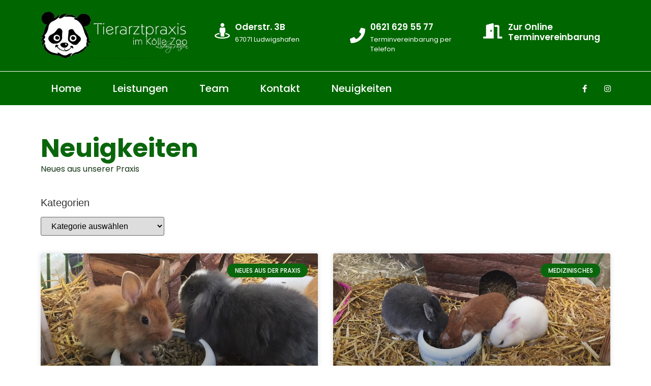

--- FILE ---
content_type: text/css
request_url: https://www.tierarztpraxis-koelle-zoo-lu.de/wp-content/uploads/elementor/css/post-1648.css?ver=1743498280
body_size: 1617
content:
.elementor-kit-1648{--e-global-color-primary:#0A660C;--e-global-color-secondary:#54595F;--e-global-color-text:#183819;--e-global-color-accent:#0A660C;--e-global-color-60a223a:#0A660C;--e-global-color-751142d:#EDF4ED;--e-global-typography-primary-font-family:"Poppins";--e-global-typography-primary-font-weight:600;--e-global-typography-secondary-font-family:"Poppins";--e-global-typography-secondary-font-weight:400;--e-global-typography-text-font-family:"Poppins";--e-global-typography-text-font-weight:400;--e-global-typography-accent-font-family:"Poppins";--e-global-typography-accent-font-weight:500;}.elementor-kit-1648 button,.elementor-kit-1648 input[type="button"],.elementor-kit-1648 input[type="submit"],.elementor-kit-1648 .elementor-button{background-color:#EDF4ED;font-weight:700;text-transform:uppercase;color:var( --e-global-color-60a223a );border-radius:20px 20px 20px 20px;padding:20px 40px 20px 40px;}.elementor-kit-1648 e-page-transition{background-color:#FFBC7D;}.elementor-kit-1648 h1{color:var( --e-global-color-primary );font-size:50px;font-weight:700;}.elementor-section.elementor-section-boxed > .elementor-container{max-width:1140px;}.e-con{--container-max-width:1140px;}.elementor-widget:not(:last-child){margin-block-end:20px;}.elementor-element{--widgets-spacing:20px 20px;--widgets-spacing-row:20px;--widgets-spacing-column:20px;}{}h1.entry-title{display:var(--page-title-display);}@media(max-width:1024px){.elementor-section.elementor-section-boxed > .elementor-container{max-width:1024px;}.e-con{--container-max-width:1024px;}}@media(max-width:767px){.elementor-section.elementor-section-boxed > .elementor-container{max-width:767px;}.e-con{--container-max-width:767px;}}

--- FILE ---
content_type: text/css
request_url: https://www.tierarztpraxis-koelle-zoo-lu.de/wp-content/uploads/elementor/css/post-1649.css?ver=1743498280
body_size: 14462
content:
.elementor-1649 .elementor-element.elementor-element-140caa50 > .elementor-container > .elementor-column > .elementor-widget-wrap{align-content:center;align-items:center;}.elementor-1649 .elementor-element.elementor-element-140caa50:not(.elementor-motion-effects-element-type-background), .elementor-1649 .elementor-element.elementor-element-140caa50 > .elementor-motion-effects-container > .elementor-motion-effects-layer{background-color:#006600;}.elementor-1649 .elementor-element.elementor-element-140caa50 > .elementor-container{min-height:140px;}.elementor-1649 .elementor-element.elementor-element-140caa50{transition:background 0.3s, border 0.3s, border-radius 0.3s, box-shadow 0.3s;}.elementor-1649 .elementor-element.elementor-element-140caa50 > .elementor-background-overlay{transition:background 0.3s, border-radius 0.3s, opacity 0.3s;}.elementor-widget-theme-site-logo .widget-image-caption{color:var( --e-global-color-text );font-family:var( --e-global-typography-text-font-family ), Sans-serif;font-weight:var( --e-global-typography-text-font-weight );}.elementor-1649 .elementor-element.elementor-element-6685206c{text-align:left;}.elementor-1649 .elementor-element.elementor-element-6685206c img{width:301px;}.elementor-widget-icon-box.elementor-view-stacked .elementor-icon{background-color:var( --e-global-color-primary );}.elementor-widget-icon-box.elementor-view-framed .elementor-icon, .elementor-widget-icon-box.elementor-view-default .elementor-icon{fill:var( --e-global-color-primary );color:var( --e-global-color-primary );border-color:var( --e-global-color-primary );}.elementor-widget-icon-box .elementor-icon-box-title{color:var( --e-global-color-primary );}.elementor-widget-icon-box .elementor-icon-box-title, .elementor-widget-icon-box .elementor-icon-box-title a{font-family:var( --e-global-typography-primary-font-family ), Sans-serif;font-weight:var( --e-global-typography-primary-font-weight );}.elementor-widget-icon-box .elementor-icon-box-description{color:var( --e-global-color-text );font-family:var( --e-global-typography-text-font-family ), Sans-serif;font-weight:var( --e-global-typography-text-font-weight );}.elementor-1649 .elementor-element.elementor-element-6ac1b9e2{--icon-box-icon-margin:10px;}.elementor-1649 .elementor-element.elementor-element-6ac1b9e2 .elementor-icon-box-title{margin-bottom:5px;color:#FFFFFF;}.elementor-1649 .elementor-element.elementor-element-6ac1b9e2.elementor-view-stacked .elementor-icon{background-color:#FFFFFF;}.elementor-1649 .elementor-element.elementor-element-6ac1b9e2.elementor-view-framed .elementor-icon, .elementor-1649 .elementor-element.elementor-element-6ac1b9e2.elementor-view-default .elementor-icon{fill:#FFFFFF;color:#FFFFFF;border-color:#FFFFFF;}.elementor-1649 .elementor-element.elementor-element-6ac1b9e2 .elementor-icon{font-size:30px;}.elementor-1649 .elementor-element.elementor-element-6ac1b9e2 .elementor-icon-box-title, .elementor-1649 .elementor-element.elementor-element-6ac1b9e2 .elementor-icon-box-title a{font-size:17px;}.elementor-1649 .elementor-element.elementor-element-6ac1b9e2 .elementor-icon-box-description{color:#FFFFFF;font-size:13px;font-weight:400;}.elementor-1649 .elementor-element.elementor-element-27ad277f{--icon-box-icon-margin:10px;}.elementor-1649 .elementor-element.elementor-element-27ad277f .elementor-icon-box-title{margin-bottom:5px;color:#FFFFFF;}.elementor-1649 .elementor-element.elementor-element-27ad277f.elementor-view-stacked .elementor-icon{background-color:#FFFFFF;}.elementor-1649 .elementor-element.elementor-element-27ad277f.elementor-view-framed .elementor-icon, .elementor-1649 .elementor-element.elementor-element-27ad277f.elementor-view-default .elementor-icon{fill:#FFFFFF;color:#FFFFFF;border-color:#FFFFFF;}.elementor-1649 .elementor-element.elementor-element-27ad277f .elementor-icon{font-size:30px;}.elementor-1649 .elementor-element.elementor-element-27ad277f .elementor-icon-box-title, .elementor-1649 .elementor-element.elementor-element-27ad277f .elementor-icon-box-title a{font-size:17px;}.elementor-1649 .elementor-element.elementor-element-27ad277f .elementor-icon-box-description{color:#FFFFFF;font-size:13px;font-weight:400;}.elementor-1649 .elementor-element.elementor-element-1cf3a7a2{--icon-box-icon-margin:15px;}.elementor-1649 .elementor-element.elementor-element-1cf3a7a2 .elementor-icon-box-title{margin-bottom:5px;color:#FFFFFF;}.elementor-1649 .elementor-element.elementor-element-1cf3a7a2.elementor-view-stacked .elementor-icon{background-color:#FFFFFF;}.elementor-1649 .elementor-element.elementor-element-1cf3a7a2.elementor-view-framed .elementor-icon, .elementor-1649 .elementor-element.elementor-element-1cf3a7a2.elementor-view-default .elementor-icon{fill:#FFFFFF;color:#FFFFFF;border-color:#FFFFFF;}.elementor-1649 .elementor-element.elementor-element-1cf3a7a2 .elementor-icon{font-size:30px;}.elementor-1649 .elementor-element.elementor-element-1cf3a7a2 .elementor-icon-box-title, .elementor-1649 .elementor-element.elementor-element-1cf3a7a2 .elementor-icon-box-title a{font-size:17px;}.elementor-1649 .elementor-element.elementor-element-1cf3a7a2 .elementor-icon-box-description{color:#FFFFFF;font-size:13px;font-weight:400;}.elementor-1649 .elementor-element.elementor-element-1180d36 > .elementor-container > .elementor-column > .elementor-widget-wrap{align-content:center;align-items:center;}.elementor-1649 .elementor-element.elementor-element-1180d36:not(.elementor-motion-effects-element-type-background), .elementor-1649 .elementor-element.elementor-element-1180d36 > .elementor-motion-effects-container > .elementor-motion-effects-layer{background-color:#006600;}.elementor-1649 .elementor-element.elementor-element-1180d36{border-style:solid;border-width:1px 0px 0px 0px;border-color:#FFFFFF;transition:background 0.3s, border 0.3s, border-radius 0.3s, box-shadow 0.3s;}.elementor-1649 .elementor-element.elementor-element-1180d36 > .elementor-background-overlay{transition:background 0.3s, border-radius 0.3s, opacity 0.3s;}.elementor-widget-nav-menu .elementor-nav-menu .elementor-item{font-family:var( --e-global-typography-primary-font-family ), Sans-serif;font-weight:var( --e-global-typography-primary-font-weight );}.elementor-widget-nav-menu .elementor-nav-menu--main .elementor-item{color:var( --e-global-color-text );fill:var( --e-global-color-text );}.elementor-widget-nav-menu .elementor-nav-menu--main .elementor-item:hover,
					.elementor-widget-nav-menu .elementor-nav-menu--main .elementor-item.elementor-item-active,
					.elementor-widget-nav-menu .elementor-nav-menu--main .elementor-item.highlighted,
					.elementor-widget-nav-menu .elementor-nav-menu--main .elementor-item:focus{color:var( --e-global-color-accent );fill:var( --e-global-color-accent );}.elementor-widget-nav-menu .elementor-nav-menu--main:not(.e--pointer-framed) .elementor-item:before,
					.elementor-widget-nav-menu .elementor-nav-menu--main:not(.e--pointer-framed) .elementor-item:after{background-color:var( --e-global-color-accent );}.elementor-widget-nav-menu .e--pointer-framed .elementor-item:before,
					.elementor-widget-nav-menu .e--pointer-framed .elementor-item:after{border-color:var( --e-global-color-accent );}.elementor-widget-nav-menu{--e-nav-menu-divider-color:var( --e-global-color-text );}.elementor-widget-nav-menu .elementor-nav-menu--dropdown .elementor-item, .elementor-widget-nav-menu .elementor-nav-menu--dropdown  .elementor-sub-item{font-family:var( --e-global-typography-accent-font-family ), Sans-serif;font-weight:var( --e-global-typography-accent-font-weight );}.elementor-1649 .elementor-element.elementor-element-21fe468f > .elementor-widget-container{padding:5px 0px 5px 0px;}.elementor-1649 .elementor-element.elementor-element-21fe468f .elementor-menu-toggle{margin-right:auto;}.elementor-1649 .elementor-element.elementor-element-21fe468f .elementor-nav-menu .elementor-item{font-size:20px;font-weight:500;}.elementor-1649 .elementor-element.elementor-element-21fe468f .elementor-nav-menu--main .elementor-item{color:#ffffff;fill:#ffffff;padding-left:31px;padding-right:31px;padding-top:18px;padding-bottom:18px;}.elementor-1649 .elementor-element.elementor-element-21fe468f .elementor-nav-menu--main .elementor-item:hover,
					.elementor-1649 .elementor-element.elementor-element-21fe468f .elementor-nav-menu--main .elementor-item.elementor-item-active,
					.elementor-1649 .elementor-element.elementor-element-21fe468f .elementor-nav-menu--main .elementor-item.highlighted,
					.elementor-1649 .elementor-element.elementor-element-21fe468f .elementor-nav-menu--main .elementor-item:focus{color:var( --e-global-color-primary );}.elementor-1649 .elementor-element.elementor-element-21fe468f .elementor-nav-menu--main:not(.e--pointer-framed) .elementor-item:before,
					.elementor-1649 .elementor-element.elementor-element-21fe468f .elementor-nav-menu--main:not(.e--pointer-framed) .elementor-item:after{background-color:#FFFFFF;}.elementor-1649 .elementor-element.elementor-element-21fe468f .e--pointer-framed .elementor-item:before,
					.elementor-1649 .elementor-element.elementor-element-21fe468f .e--pointer-framed .elementor-item:after{border-color:#FFFFFF;}.elementor-1649 .elementor-element.elementor-element-21fe468f div.elementor-menu-toggle{color:#ffffff;}.elementor-1649 .elementor-element.elementor-element-21fe468f div.elementor-menu-toggle svg{fill:#ffffff;}.elementor-1649 .elementor-element.elementor-element-546bd323{--grid-template-columns:repeat(0, auto);--icon-size:15px;--grid-column-gap:11px;--grid-row-gap:0px;}.elementor-1649 .elementor-element.elementor-element-546bd323 .elementor-widget-container{text-align:right;}.elementor-1649 .elementor-element.elementor-element-546bd323 .elementor-social-icon{background-color:rgba(0,0,0,0);}.elementor-1649 .elementor-element.elementor-element-546bd323 .elementor-social-icon i{color:#ffffff;}.elementor-1649 .elementor-element.elementor-element-546bd323 .elementor-social-icon svg{fill:#ffffff;}.elementor-theme-builder-content-area{height:400px;}.elementor-location-header:before, .elementor-location-footer:before{content:"";display:table;clear:both;}@media(max-width:1024px){.elementor-1649 .elementor-element.elementor-element-140caa50{padding:0px 20px 0px 20px;}.elementor-1649 .elementor-element.elementor-element-6685206c{text-align:center;}.elementor-1649 .elementor-element.elementor-element-6ac1b9e2 .elementor-icon{font-size:20px;}.elementor-1649 .elementor-element.elementor-element-6ac1b9e2 .elementor-icon-box-title, .elementor-1649 .elementor-element.elementor-element-6ac1b9e2 .elementor-icon-box-title a{font-size:12px;}.elementor-1649 .elementor-element.elementor-element-6ac1b9e2 .elementor-icon-box-description{font-size:8px;}.elementor-1649 .elementor-element.elementor-element-27ad277f .elementor-icon{font-size:20px;}.elementor-1649 .elementor-element.elementor-element-27ad277f .elementor-icon-box-title, .elementor-1649 .elementor-element.elementor-element-27ad277f .elementor-icon-box-title a{font-size:10px;}.elementor-1649 .elementor-element.elementor-element-27ad277f .elementor-icon-box-description{font-size:8px;}.elementor-1649 .elementor-element.elementor-element-1cf3a7a2 .elementor-icon{font-size:20px;}.elementor-1649 .elementor-element.elementor-element-1cf3a7a2 .elementor-icon-box-title, .elementor-1649 .elementor-element.elementor-element-1cf3a7a2 .elementor-icon-box-title a{font-size:10px;}.elementor-1649 .elementor-element.elementor-element-1cf3a7a2 .elementor-icon-box-description{font-size:8px;}.elementor-1649 .elementor-element.elementor-element-1180d36{padding:10px 10px 10px 10px;}.elementor-1649 .elementor-element.elementor-element-21fe468f .elementor-nav-menu--main > .elementor-nav-menu > li > .elementor-nav-menu--dropdown, .elementor-1649 .elementor-element.elementor-element-21fe468f .elementor-nav-menu__container.elementor-nav-menu--dropdown{margin-top:13px !important;}.elementor-1649 .elementor-element.elementor-element-21fe468f{--nav-menu-icon-size:40px;}.elementor-1649 .elementor-element.elementor-element-21fe468f .elementor-menu-toggle{border-width:0px;border-radius:0px;}}@media(max-width:767px){.elementor-1649 .elementor-element.elementor-element-140caa50 > .elementor-container{min-height:100px;}.elementor-1649 .elementor-element.elementor-element-140caa50{padding:20px 20px 20px 20px;}.elementor-1649 .elementor-element.elementor-element-67976f19{width:100%;}.elementor-1649 .elementor-element.elementor-element-67976f19 > .elementor-element-populated{margin:0px 0px 0px 0px;--e-column-margin-right:0px;--e-column-margin-left:0px;padding:0px 0px 0px 0px;}.elementor-1649 .elementor-element.elementor-element-6685206c{text-align:center;}.elementor-1649 .elementor-element.elementor-element-6685206c img{width:60%;}.elementor-1649 .elementor-element.elementor-element-76d57bab{width:100%;}.elementor-1649 .elementor-element.elementor-element-6e262b7a{width:33%;}.elementor-1649 .elementor-element.elementor-element-6ac1b9e2 .elementor-icon{font-size:25px;}.elementor-1649 .elementor-element.elementor-element-766a3ee5{width:34%;}.elementor-1649 .elementor-element.elementor-element-27ad277f .elementor-icon{font-size:25px;}.elementor-1649 .elementor-element.elementor-element-65dd7157{width:33%;}.elementor-1649 .elementor-element.elementor-element-1cf3a7a2 .elementor-icon{font-size:25px;}.elementor-1649 .elementor-element.elementor-element-1180d36{margin-top:0px;margin-bottom:0px;padding:0px 0px 0px 0px;}.elementor-1649 .elementor-element.elementor-element-5815c5e1{width:20%;}.elementor-1649 .elementor-element.elementor-element-5815c5e1 > .elementor-element-populated{margin:0px 0px 0px 0px;--e-column-margin-right:0px;--e-column-margin-left:0px;padding:0px 0px 0px 0px;}.elementor-1649 .elementor-element.elementor-element-1dce3b3d{width:80%;}.elementor-1649 .elementor-element.elementor-element-1dce3b3d > .elementor-element-populated{margin:0px 0px 0px 0px;--e-column-margin-right:0px;--e-column-margin-left:0px;padding:0px 0px 0px 0px;}}@media(min-width:768px){.elementor-1649 .elementor-element.elementor-element-67976f19{width:30%;}.elementor-1649 .elementor-element.elementor-element-76d57bab{width:70%;}.elementor-1649 .elementor-element.elementor-element-5815c5e1{width:71.053%;}.elementor-1649 .elementor-element.elementor-element-1dce3b3d{width:28.947%;}}@media(max-width:1024px) and (min-width:768px){.elementor-1649 .elementor-element.elementor-element-67976f19{width:30%;}.elementor-1649 .elementor-element.elementor-element-76d57bab{width:70%;}}

--- FILE ---
content_type: text/css
request_url: https://www.tierarztpraxis-koelle-zoo-lu.de/wp-content/uploads/elementor/css/post-1664.css?ver=1743498281
body_size: 7506
content:
.elementor-1664 .elementor-element.elementor-element-4a83d38f > .elementor-container > .elementor-column > .elementor-widget-wrap{align-content:center;align-items:center;}.elementor-1664 .elementor-element.elementor-element-4a83d38f:not(.elementor-motion-effects-element-type-background), .elementor-1664 .elementor-element.elementor-element-4a83d38f > .elementor-motion-effects-container > .elementor-motion-effects-layer{background-color:var( --e-global-color-primary );}.elementor-1664 .elementor-element.elementor-element-4a83d38f, .elementor-1664 .elementor-element.elementor-element-4a83d38f > .elementor-background-overlay{border-radius:50px 50px 0px 0px;}.elementor-1664 .elementor-element.elementor-element-4a83d38f{transition:background 0.3s, border 0.3s, border-radius 0.3s, box-shadow 0.3s;padding:30px 0px 30px 0px;}.elementor-1664 .elementor-element.elementor-element-4a83d38f > .elementor-background-overlay{transition:background 0.3s, border-radius 0.3s, opacity 0.3s;}.elementor-1664 .elementor-element.elementor-element-6aa7cb5e > .elementor-container > .elementor-column > .elementor-widget-wrap{align-content:center;align-items:center;}.elementor-1664 .elementor-element.elementor-element-6aa7cb5e{margin-top:0px;margin-bottom:0px;padding:0px 0px 0px 0px;}.elementor-1664 .elementor-element.elementor-element-6c4dfdf6 > .elementor-element-populated{text-align:right;}.elementor-widget-nav-menu .elementor-nav-menu .elementor-item{font-family:var( --e-global-typography-primary-font-family ), Sans-serif;font-weight:var( --e-global-typography-primary-font-weight );}.elementor-widget-nav-menu .elementor-nav-menu--main .elementor-item{color:var( --e-global-color-text );fill:var( --e-global-color-text );}.elementor-widget-nav-menu .elementor-nav-menu--main .elementor-item:hover,
					.elementor-widget-nav-menu .elementor-nav-menu--main .elementor-item.elementor-item-active,
					.elementor-widget-nav-menu .elementor-nav-menu--main .elementor-item.highlighted,
					.elementor-widget-nav-menu .elementor-nav-menu--main .elementor-item:focus{color:var( --e-global-color-accent );fill:var( --e-global-color-accent );}.elementor-widget-nav-menu .elementor-nav-menu--main:not(.e--pointer-framed) .elementor-item:before,
					.elementor-widget-nav-menu .elementor-nav-menu--main:not(.e--pointer-framed) .elementor-item:after{background-color:var( --e-global-color-accent );}.elementor-widget-nav-menu .e--pointer-framed .elementor-item:before,
					.elementor-widget-nav-menu .e--pointer-framed .elementor-item:after{border-color:var( --e-global-color-accent );}.elementor-widget-nav-menu{--e-nav-menu-divider-color:var( --e-global-color-text );}.elementor-widget-nav-menu .elementor-nav-menu--dropdown .elementor-item, .elementor-widget-nav-menu .elementor-nav-menu--dropdown  .elementor-sub-item{font-family:var( --e-global-typography-accent-font-family ), Sans-serif;font-weight:var( --e-global-typography-accent-font-weight );}.elementor-1664 .elementor-element.elementor-element-5dfeff19 .elementor-nav-menu .elementor-item{font-size:15px;font-weight:500;}.elementor-1664 .elementor-element.elementor-element-5dfeff19 .elementor-nav-menu--main .elementor-item{color:#FFFFFF;fill:#FFFFFF;padding-left:0px;padding-right:0px;}.elementor-1664 .elementor-element.elementor-element-5dfeff19 .elementor-nav-menu--main .elementor-item:hover,
					.elementor-1664 .elementor-element.elementor-element-5dfeff19 .elementor-nav-menu--main .elementor-item.elementor-item-active,
					.elementor-1664 .elementor-element.elementor-element-5dfeff19 .elementor-nav-menu--main .elementor-item.highlighted,
					.elementor-1664 .elementor-element.elementor-element-5dfeff19 .elementor-nav-menu--main .elementor-item:focus{color:var( --e-global-color-751142d );fill:var( --e-global-color-751142d );}.elementor-1664 .elementor-element.elementor-element-5dfeff19 .elementor-nav-menu--main .elementor-item.elementor-item-active{color:var( --e-global-color-primary );}.elementor-1664 .elementor-element.elementor-element-5dfeff19{--e-nav-menu-horizontal-menu-item-margin:calc( 31px / 2 );}.elementor-1664 .elementor-element.elementor-element-5dfeff19 .elementor-nav-menu--main:not(.elementor-nav-menu--layout-horizontal) .elementor-nav-menu > li:not(:last-child){margin-bottom:31px;}.elementor-1664 .elementor-element.elementor-element-5dfeff19 .elementor-nav-menu--dropdown a, .elementor-1664 .elementor-element.elementor-element-5dfeff19 .elementor-menu-toggle{color:#000000;fill:#000000;}.elementor-1664 .elementor-element.elementor-element-5dfeff19 .elementor-nav-menu--dropdown{background-color:#eaeaea;}.elementor-1664 .elementor-element.elementor-element-5dfeff19 .elementor-nav-menu--dropdown a:hover,
					.elementor-1664 .elementor-element.elementor-element-5dfeff19 .elementor-nav-menu--dropdown a.elementor-item-active,
					.elementor-1664 .elementor-element.elementor-element-5dfeff19 .elementor-nav-menu--dropdown a.highlighted,
					.elementor-1664 .elementor-element.elementor-element-5dfeff19 .elementor-menu-toggle:hover{color:#00ce1b;}.elementor-1664 .elementor-element.elementor-element-5dfeff19 .elementor-nav-menu--dropdown a:hover,
					.elementor-1664 .elementor-element.elementor-element-5dfeff19 .elementor-nav-menu--dropdown a.elementor-item-active,
					.elementor-1664 .elementor-element.elementor-element-5dfeff19 .elementor-nav-menu--dropdown a.highlighted{background-color:#ededed;}.elementor-1664 .elementor-element.elementor-element-5dfeff19 .elementor-nav-menu--dropdown .elementor-item, .elementor-1664 .elementor-element.elementor-element-5dfeff19 .elementor-nav-menu--dropdown  .elementor-sub-item{font-size:15px;}.elementor-widget-heading .elementor-heading-title{font-family:var( --e-global-typography-primary-font-family ), Sans-serif;font-weight:var( --e-global-typography-primary-font-weight );color:var( --e-global-color-primary );}.elementor-1664 .elementor-element.elementor-element-3223d127{text-align:left;}.elementor-1664 .elementor-element.elementor-element-3223d127 .elementor-heading-title{font-size:13px;font-weight:300;color:#FFFFFF;}.elementor-theme-builder-content-area{height:400px;}.elementor-location-header:before, .elementor-location-footer:before{content:"";display:table;clear:both;}@media(min-width:768px){.elementor-1664 .elementor-element.elementor-element-6c4dfdf6{width:50%;}.elementor-1664 .elementor-element.elementor-element-3e7c2fef{width:50%;}}@media(max-width:1024px){.elementor-1664 .elementor-element.elementor-element-4a83d38f{padding:30px 20px 30px 20px;}.elementor-1664 .elementor-element.elementor-element-5dfeff19 .elementor-nav-menu .elementor-item{font-size:13px;}}@media(max-width:767px){.elementor-1664 .elementor-element.elementor-element-4a83d38f{padding:25px 20px 25px 20px;}.elementor-1664 .elementor-element.elementor-element-306ff970{width:100%;}.elementor-1664 .elementor-element.elementor-element-6c4dfdf6{width:100%;}.elementor-1664 .elementor-element.elementor-element-5dfeff19 .elementor-nav-menu--main > .elementor-nav-menu > li > .elementor-nav-menu--dropdown, .elementor-1664 .elementor-element.elementor-element-5dfeff19 .elementor-nav-menu__container.elementor-nav-menu--dropdown{margin-top:40px !important;}.elementor-1664 .elementor-element.elementor-element-3e7c2fef{width:100%;}.elementor-1664 .elementor-element.elementor-element-3223d127{text-align:center;}.elementor-1664 .elementor-element.elementor-element-3223d127 .elementor-heading-title{line-height:19px;}}@media(max-width:1024px) and (min-width:768px){.elementor-1664 .elementor-element.elementor-element-306ff970{width:100%;}}

--- FILE ---
content_type: text/css
request_url: https://www.tierarztpraxis-koelle-zoo-lu.de/wp-content/uploads/elementor/css/post-1675.css?ver=1743499633
body_size: 7561
content:
.elementor-1675 .elementor-element.elementor-element-dc8f698{padding:50px 0px 0px 0px;}.elementor-widget-heading .elementor-heading-title{font-family:var( --e-global-typography-primary-font-family ), Sans-serif;font-weight:var( --e-global-typography-primary-font-weight );color:var( --e-global-color-primary );}.elementor-1675 .elementor-element.elementor-element-d00d445 > .elementor-widget-container{margin:0px 0px -16px 0px;}.elementor-1675 .elementor-element.elementor-element-d00d445 .elementor-heading-title{font-family:"Poppins", Sans-serif;font-weight:700;}.elementor-widget-text-editor{font-family:var( --e-global-typography-text-font-family ), Sans-serif;font-weight:var( --e-global-typography-text-font-weight );color:var( --e-global-color-text );}.elementor-widget-text-editor.elementor-drop-cap-view-stacked .elementor-drop-cap{background-color:var( --e-global-color-primary );}.elementor-widget-text-editor.elementor-drop-cap-view-framed .elementor-drop-cap, .elementor-widget-text-editor.elementor-drop-cap-view-default .elementor-drop-cap{color:var( --e-global-color-primary );border-color:var( --e-global-color-primary );}.elementor-1675 .elementor-element.elementor-element-6a1587a{font-family:"Poppins", Sans-serif;font-weight:400;}.elementor-1675 .elementor-element.elementor-element-1cf7f83a{padding:0px 0px 100px 0px;}.elementor-1675 .elementor-element.elementor-element-a0b7169{width:auto;max-width:auto;}.elementor-widget-archive-posts .elementor-button{background-color:var( --e-global-color-accent );font-family:var( --e-global-typography-accent-font-family ), Sans-serif;font-weight:var( --e-global-typography-accent-font-weight );}.elementor-widget-archive-posts .elementor-post__title, .elementor-widget-archive-posts .elementor-post__title a{color:var( --e-global-color-secondary );font-family:var( --e-global-typography-primary-font-family ), Sans-serif;font-weight:var( --e-global-typography-primary-font-weight );}.elementor-widget-archive-posts .elementor-post__meta-data{font-family:var( --e-global-typography-secondary-font-family ), Sans-serif;font-weight:var( --e-global-typography-secondary-font-weight );}.elementor-widget-archive-posts .elementor-post__excerpt p{font-family:var( --e-global-typography-text-font-family ), Sans-serif;font-weight:var( --e-global-typography-text-font-weight );}.elementor-widget-archive-posts .elementor-post__read-more{color:var( --e-global-color-accent );}.elementor-widget-archive-posts a.elementor-post__read-more{font-family:var( --e-global-typography-accent-font-family ), Sans-serif;font-weight:var( --e-global-typography-accent-font-weight );}.elementor-widget-archive-posts .elementor-post__card .elementor-post__badge{background-color:var( --e-global-color-accent );font-family:var( --e-global-typography-accent-font-family ), Sans-serif;font-weight:var( --e-global-typography-accent-font-weight );}.elementor-widget-archive-posts .elementor-swiper-button.elementor-swiper-button-prev, .elementor-widget-archive-posts .elementor-swiper-button.elementor-swiper-button-next{background-color:var( --e-global-color-accent );}.elementor-widget-archive-posts .elementor-pagination{font-family:var( --e-global-typography-secondary-font-family ), Sans-serif;font-weight:var( --e-global-typography-secondary-font-weight );}.elementor-widget-archive-posts .ecs-load-more-button .elementor-button{font-family:var( --e-global-typography-accent-font-family ), Sans-serif;font-weight:var( --e-global-typography-accent-font-weight );background-color:var( --e-global-color-accent );}.elementor-widget-archive-posts .e-load-more-message{font-family:var( --e-global-typography-secondary-font-family ), Sans-serif;font-weight:var( --e-global-typography-secondary-font-weight );}.elementor-widget-archive-posts .elementor-posts-nothing-found{color:var( --e-global-color-text );font-family:var( --e-global-typography-text-font-family ), Sans-serif;font-weight:var( --e-global-typography-text-font-weight );}.elementor-1675 .elementor-element.elementor-element-7b0a4e7f{--grid-row-gap:35px;--grid-column-gap:30px;}.elementor-1675 .elementor-element.elementor-element-7b0a4e7f > .elementor-widget-container{margin:35px 0px 0px 0px;}.elementor-1675 .elementor-element.elementor-element-7b0a4e7f .elementor-posts-container .elementor-post__thumbnail{padding-bottom:calc( 0.45 * 100% );}.elementor-1675 .elementor-element.elementor-element-7b0a4e7f:after{content:"0.45";}.elementor-1675 .elementor-element.elementor-element-7b0a4e7f .elementor-post__thumbnail__link{width:100%;}.elementor-1675 .elementor-element.elementor-element-7b0a4e7f .elementor-post__meta-data span + span:before{content:"•";}.elementor-1675 .elementor-element.elementor-element-7b0a4e7f .elementor-post__card{background-color:#ffffff;}.elementor-1675 .elementor-element.elementor-element-7b0a4e7f .elementor-post__text{margin-top:20px;}.elementor-1675 .elementor-element.elementor-element-7b0a4e7f .elementor-post__badge{right:0;}.elementor-1675 .elementor-element.elementor-element-7b0a4e7f .elementor-post__card .elementor-post__badge{background-color:var( --e-global-color-60a223a );color:#ffffff;margin:20px;}.elementor-1675 .elementor-element.elementor-element-7b0a4e7f .elementor-post__title, .elementor-1675 .elementor-element.elementor-element-7b0a4e7f .elementor-post__title a{color:#000000;}.elementor-1675 .elementor-element.elementor-element-7b0a4e7f .elementor-post__excerpt p{color:#000000;}.elementor-1675 .elementor-element.elementor-element-7b0a4e7f .elementor-post__read-more{color:var( --e-global-color-60a223a );}.elementor-1675 .elementor-element.elementor-element-7b0a4e7f .elementor-pagination{text-align:center;}.elementor-1675 .elementor-element.elementor-element-7b0a4e7f .elementor-pagination .page-numbers:not(.dots){color:#000000;}.elementor-1675 .elementor-element.elementor-element-7b0a4e7f .elementor-pagination a.page-numbers:hover{color:#00ce1b;}.elementor-1675 .elementor-element.elementor-element-7b0a4e7f .elementor-pagination .page-numbers.current{color:#00ce1b;}body:not(.rtl) .elementor-1675 .elementor-element.elementor-element-7b0a4e7f .elementor-pagination .page-numbers:not(:first-child){margin-left:calc( 10px/2 );}body:not(.rtl) .elementor-1675 .elementor-element.elementor-element-7b0a4e7f .elementor-pagination .page-numbers:not(:last-child){margin-right:calc( 10px/2 );}body.rtl .elementor-1675 .elementor-element.elementor-element-7b0a4e7f .elementor-pagination .page-numbers:not(:first-child){margin-right:calc( 10px/2 );}body.rtl .elementor-1675 .elementor-element.elementor-element-7b0a4e7f .elementor-pagination .page-numbers:not(:last-child){margin-left:calc( 10px/2 );}.elementor-1675 .elementor-element.elementor-element-7b0a4e7f .elementor-posts-nothing-found{color:rgba(0,206,27,0);}@media(max-width:1024px){.elementor-1675 .elementor-element.elementor-element-1cf7f83a{padding:100px 25px 100px 25px;}.elementor-1675 .elementor-element.elementor-element-3e6a2235 > .elementor-element-populated{padding:0px 0px 0px 0px;}}@media(max-width:767px){.elementor-1675 .elementor-element.elementor-element-d00d445 .elementor-heading-title{font-size:25px;}.elementor-1675 .elementor-element.elementor-element-6a1587a{font-size:15px;}.elementor-1675 .elementor-element.elementor-element-1cf7f83a{padding:50px 15px 50px 15px;}.elementor-1675 .elementor-element.elementor-element-7b0a4e7f .elementor-posts-container .elementor-post__thumbnail{padding-bottom:calc( 0.5 * 100% );}.elementor-1675 .elementor-element.elementor-element-7b0a4e7f:after{content:"0.5";}.elementor-1675 .elementor-element.elementor-element-7b0a4e7f .elementor-post__thumbnail__link{width:100%;}}

--- FILE ---
content_type: text/css
request_url: https://www.tierarztpraxis-koelle-zoo-lu.de/wp-content/uploads/elementor/css/post-1735.css?ver=1615197170
body_size: 3551
content:
.elementor-1735 .elementor-element.elementor-element-21e04ee > .elementor-element-populated{border-style:solid;border-width:1px 1px 1px 1px;border-color:var( --e-global-color-primary );padding:25px 25px 25px 25px;}.elementor-1735 .elementor-element.elementor-element-21e04ee > .elementor-element-populated, .elementor-1735 .elementor-element.elementor-element-21e04ee > .elementor-element-populated > .elementor-background-overlay, .elementor-1735 .elementor-element.elementor-element-21e04ee > .elementor-background-slideshow{border-radius:20px 20px 20px 20px;}.elementor-widget-image-box .elementor-image-box-title{color:var( --e-global-color-primary );font-family:var( --e-global-typography-primary-font-family ), Sans-serif;font-weight:var( --e-global-typography-primary-font-weight );}.elementor-widget-image-box .elementor-image-box-description{color:var( --e-global-color-text );font-family:var( --e-global-typography-text-font-family ), Sans-serif;font-weight:var( --e-global-typography-text-font-weight );}.elementor-1735 .elementor-element.elementor-element-b50401b .elementor-image-box-wrapper{text-align:left;}.elementor-1735 .elementor-element.elementor-element-b50401b.elementor-position-right .elementor-image-box-img{margin-left:20px;}.elementor-1735 .elementor-element.elementor-element-b50401b.elementor-position-left .elementor-image-box-img{margin-right:20px;}.elementor-1735 .elementor-element.elementor-element-b50401b.elementor-position-top .elementor-image-box-img{margin-bottom:20px;}.elementor-1735 .elementor-element.elementor-element-b50401b .elementor-image-box-title{margin-bottom:10px;color:var( --e-global-color-primary );font-size:35px;font-weight:900;}.elementor-1735 .elementor-element.elementor-element-b50401b .elementor-image-box-wrapper .elementor-image-box-img{width:35%;}.elementor-1735 .elementor-element.elementor-element-b50401b .elementor-image-box-img img{transition-duration:0.3s;}.elementor-1735 .elementor-element.elementor-element-b50401b .elementor-image-box-description{color:#C3D4BC;font-size:15px;font-weight:300;text-transform:uppercase;line-height:1em;letter-spacing:5px;}.elementor-widget-text-editor{font-family:var( --e-global-typography-text-font-family ), Sans-serif;font-weight:var( --e-global-typography-text-font-weight );color:var( --e-global-color-text );}.elementor-widget-text-editor.elementor-drop-cap-view-stacked .elementor-drop-cap{background-color:var( --e-global-color-primary );}.elementor-widget-text-editor.elementor-drop-cap-view-framed .elementor-drop-cap, .elementor-widget-text-editor.elementor-drop-cap-view-default .elementor-drop-cap{color:var( --e-global-color-primary );border-color:var( --e-global-color-primary );}.elementor-1735 .elementor-element.elementor-element-e383b00 > .elementor-widget-container{padding:0px 0px 0px 0px;}.elementor-1735 .elementor-element.elementor-element-e383b00{font-family:var( --e-global-typography-secondary-font-family ), Sans-serif;font-weight:var( --e-global-typography-secondary-font-weight );color:var( --e-global-color-secondary );}@media(max-width:1024px){.elementor-1735 .elementor-element.elementor-element-b50401b .elementor-image-box-title{font-size:25px;}.elementor-1735 .elementor-element.elementor-element-b50401b .elementor-image-box-description{font-size:12px;letter-spacing:3px;}}@media(max-width:767px){.elementor-1735 .elementor-element.elementor-element-b50401b .elementor-image-box-wrapper{text-align:center;}.elementor-1735 .elementor-element.elementor-element-b50401b .elementor-image-box-img{margin-bottom:20px;}.elementor-1735 .elementor-element.elementor-element-e383b00{text-align:center;}}